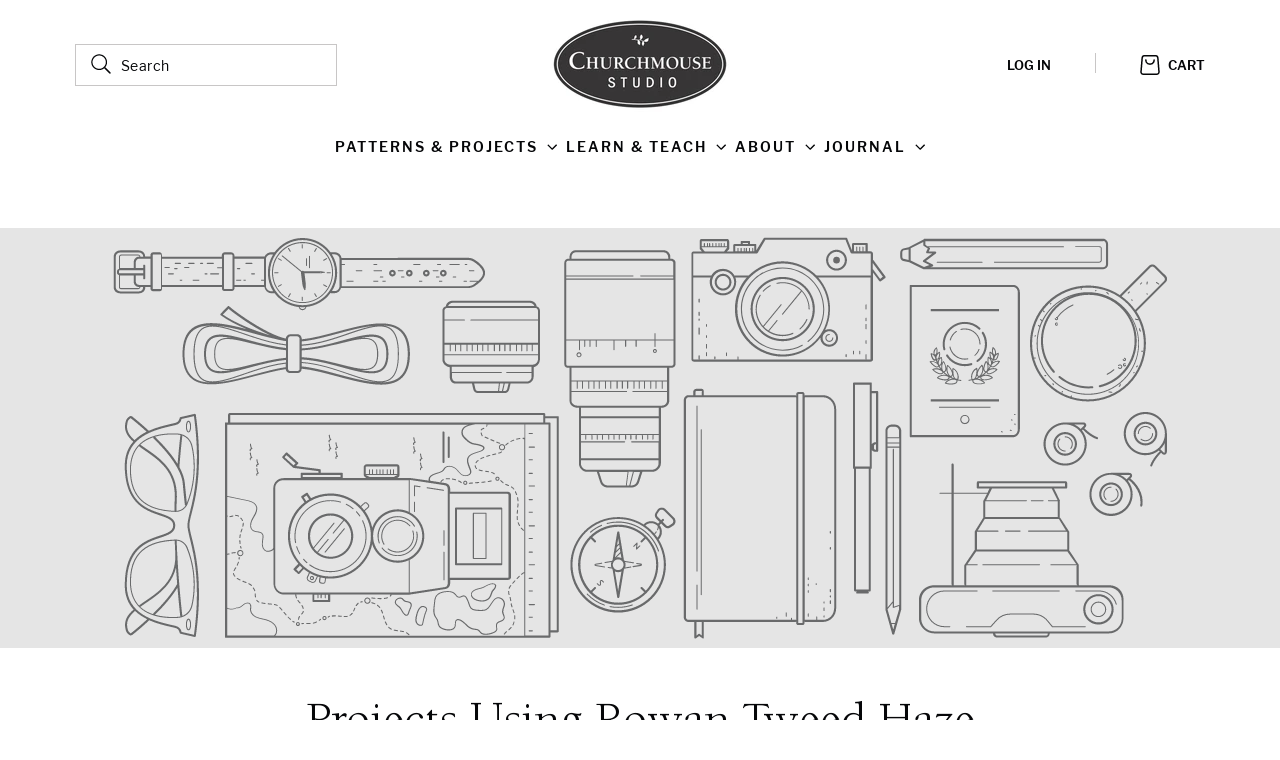

--- FILE ---
content_type: text/css
request_url: https://www.churchmouseyarns.com/cdn/shop/t/32/assets/component-price.css?v=77389503240703001011692687812
body_size: -297
content:
.price{font-size:var(--font-size-paragraph-large);line-height:var(--line-height-paragraph-regular);font-family:var(--Berkeley-Medium);font-weight:500;letter-spacing:normal;color:rgb(var(--color-black))}.price>*{display:inline-block;vertical-align:top}.price.price--unavailable{visibility:hidden}.price--end{text-align:right}.price .price-item{display:inline-block;margin:0 .6rem 0 0}.price .price-item.price-item--sale{color:rgb(var(--color-red))}.price__regular .price-item--regular{margin-right:0}.price:not(.price--show-badge) .price-item--last:last-of-type{margin:0}@media screen and (min-width: 750px){.price{margin-bottom:0}}.price--large{font-size:1.6rem;line-height:calc(1 + .5 / var(--font-body-scale));letter-spacing:.13rem}@media screen and (min-width: 750px){.price--large{font-size:1.8rem}}.price--sold-out .price__availability,.price__regular{display:block}.price__sale,.price__availability,.price .price__badge-sale,.price .price__badge-sold-out,.price--on-sale .price__regular,.price--on-sale .price__availability{display:none}.price--sold-out .price__badge-sold-out,.price--on-sale .price__badge-sale{display:inline-block}.price--on-sale .price__sale{display:flex;flex-wrap:wrap;align-items:flex-start;justify-content:flex-start;text-align:left}.price--center{display:initial;justify-content:center}.price--on-sale .price-item--regular{text-decoration:line-through;color:rgb(var(--color-grey));font-family:var(--CrimsonText-Regular)}.unit-price{display:block;font-size:1.1rem;letter-spacing:.04rem;line-height:calc(1 + .2 / var(--font-body-scale));margin-top:.2rem;text-transform:uppercase;color:rgba(var(--color-foreground),.7)}
/*# sourceMappingURL=/cdn/shop/t/32/assets/component-price.css.map?v=77389503240703001011692687812 */


--- FILE ---
content_type: text/css
request_url: https://www.churchmouseyarns.com/cdn/shop/t/32/assets/p80-accordion.css?v=30350146434893178821698123422
body_size: 18
content:
accordion-component{display:block}.accordion__heading h2{margin-top:0;margin-bottom:3.2rem}.accordion__item{border-top:solid .2rem rgb(var(--color-line))}.accordion__item--open{border-color:rgb(var(--color-black))}.accordion__item:last-of-type{border-bottom:solid .2rem rgb(var(--color-line))}.accordion__button{position:relative;cursor:pointer;padding-top:1.6rem;padding-bottom:1.6rem;padding-left:0;padding-right:0;font-family:var(--Berkeley-Medium);font-size:var(--font-size-paragraph-regular);font-weight:500;line-height:2.4rem;border:none;background-color:rgb(var(--color-white));color:rgb(var(--color-black));width:100%;display:grid;grid-template-columns:1fr max-content;column-gap:.8rem;justify-content:space-between;align-items:center}@media screen and (min-width: 990px){.accordion__button{padding:2.4rem;font-size:var(--font-size-paragraph-large)}}.accordion__icon{margin-left:auto;width:1.2rem;height:1.2rem;position:relative;display:inline-flex}.footer .accordion__icon{margin-left:auto;width:1.8rem;height:1.8rem;position:relative}.accordion__button .accordion__icon svg{transform:rotate(90deg)}.accordion__icon svg{width:100%;height:100%;position:absolute;top:0;right:0}.accordion__item--open .accordion__icon svg:first-child{transform:rotate(-90deg)}.footer .accordion__item--open .accordion__icon svg:first-child{transform:none;display:none}.footer .accordion__item .accordion__icon svg:last-child{display:none}.footer .accordion__item--open .accordion__icon svg:last-child{transform:none;display:block}.accordion__icon svg path{fill:rgb(var(--color-black))}.accordion__content{max-height:0;overflow:hidden;padding-bottom:0;transition:all var(--duration-short) ease-in-out;background:rgb(var(--color-white))}.accordion__title{text-align:left}@media screen and (min-width: 990px){.accordion__content{padding-left:2.4rem;padding-right:2.4rem}}.accordion__item--open .accordion__content{padding-bottom:2.4rem;transition:max-height var(--duration-short) ease-in-out}.accordion__content>*{font-size:var(--font-size-paragraph-small);line-height:var(--line-height-paragraph-small);color:rgb(var(--color-black));padding:0}@media screen and (min-width: 990px){.accordion__content>*{font-size:var(--font-size-paragraph-regular);line-height:var(--line-height-paragraph-regular)}}.accordion__content>p:first-of-type{margin-top:0}.accordion__content>p:last-of-type{margin-bottom:0}@media screen and (min-width: 990px){.accordion__wrapper{max-width:88rem;margin:0 auto}.accordion__wrapper--left{display:flex;align-items:flex-start;column-gap:2.4rem}.accordion__wrapper--left .accordion__heading{max-width:40rem}.accordion__wrapper--left .accordion__items{flex:1}}
/*# sourceMappingURL=/cdn/shop/t/32/assets/p80-accordion.css.map?v=30350146434893178821698123422 */


--- FILE ---
content_type: text/css
request_url: https://www.churchmouseyarns.com/cdn/shop/t/32/assets/component-predictive-search.css?v=35855082107430304511702540456
body_size: 379
content:
.predictive-search{display:none;position:absolute;top:calc(100% + .8rem);left:-.1rem;border-width:var(--popup-border-width);border-style:solid;border-color:rgb(var(--color-line));background-color:rgb(var(--color-background));z-index:3;border-bottom-right-radius:var(--popup-corner-radius);border-bottom-left-radius:var(--popup-corner-radius);box-shadow:none;overflow-y:auto;-webkit-overflow-scrolling:touch}@media screen and (min-width: 990px){.predictive-search{box-shadow:0 2.4rem 4.8rem rgba(var(--color-black),.32)}}.predictive-search--search-template{z-index:2;width:calc(100% + .2rem)}.predictive-search__results-groups-wrapper{display:flex;flex-direction:column;border-bottom:.1rem solid rgba(var(--color-foreground),.08);padding-bottom:2rem}@media screen and (max-width: 749px){.predictive-search--header{right:0;left:0;top:100%}.predictive-search__results-groups-wrapper{flex-direction:column}.predictive-search__results-groups-wrapper:not(.predictive-search__results-groups-wrapper--no-suggestions){gap:2rem}}@media screen and (min-width: 750px){.predictive-search{width:31.8rem}.header predictive-search{position:relative}}predictive-search[open] .predictive-search,predictive-search[loading] .predictive-search{display:block}.predictive-search__result-group{display:flex;flex-direction:column;flex:1 1 auto;gap:1.65rem}.predictive-search__pages-wrapper .predictive-search__heading{margin-top:1.65rem}.predictive-search__result-group:first-child .predictive-search__pages-wrapper{display:none}@media screen and (min-width: 750px){.predictive-search__results-groups-wrapper--no-products .predictive-search__result-group:nth-child(2),.predictive-search__result-group:last-child .predictive-search__pages-wrapper{display:none}.predictive-search__result-group:first-child .predictive-search__pages-wrapper{display:initial}.predictive-search__result-group:first-child{flex:0 0 26.4rem}.predictive-search__results-groups-wrapper--no-products .predictive-search__result-group:first-child,.predictive-search__result-group:only-child{flex-grow:1}}.predictive-search__heading{margin:2.4rem 2.4rem 1.6rem;font-size:var(--font-size-paragraph-regular);font-family:var(--Berkeley-Bold);font-weight:700;text-transform:capitalize}predictive-search .spinner{width:1.5rem;height:1.5rem;line-height:0}predictive-search:not([loading]) .predictive-search__loading-state,predictive-search:not([loading]) .predictive-search-status__loading{display:none}predictive-search[loading] .predictive-search__loading-state{display:flex;justify-content:center;padding:1rem}predictive-search[loading] .predictive-search__search-for-button{display:none}predictive-search[loading] .predictive-search__results-groups-wrapper~.predictive-search__loading-state{display:none}predictive-search[loading] .predictive-search__results-groups-wrapper~.predictive-search__search-for-button{display:initial}.predictive-search__list-item[aria-selected=true]>*,.predictive-search__list-item:hover>*,.predictive-search__item[aria-selected=true],.predictive-search__item:hover{color:inherit}.predictive-search__list-item[aria-selected=true] .predictive-search__item-heading,.predictive-search__list-item:hover .predictive-search__item-heading{text-decoration:underline;text-underline-offset:.3rem}.predictive-search__item{display:flex;padding:.6rem 2.4rem;text-align:left;text-decoration:none;width:100%}.predictive-search__item--link-with-thumbnail{display:grid;grid-template-columns:8.4rem 1fr;grid-column-gap:2rem;padding-top:.4rem;padding-bottom:.4rem;grid-template-areas:"product-image product-content"}.predictive-search__item-content{grid-area:product-content;display:flex;flex-direction:column}.predictive-search__item-content--centered{justify-content:center}.predictive-search__item-vendor{font-size:.9rem}.predictive-search__item-heading{margin:0;font-size:var(--font-size-paragraph-regular);line-height:var(--line-height-paragraph-regular);font-family:var(--Berkeley-Regular);font-weight:400;text-transform:capitalize}.predictive-search__item-heading.predictive-search__item-heading--product{font-size:var(--font-size-paragraph-large);line-height:2.4rem}.predictive-search__item-query-result *:not(mark){font-weight:inherit}.predictive-search__item-query-result mark{color:rgba(var(--color-foreground),.75)}.predictive-search__item-query-result mark{background-color:transparent;font-weight:inherit;font-size:inherit;color:inherit}.predictive-search__item .price{color:rgba(var(--color-foreground),.7);font-size:1.2rem}.predictive-search__item-vendor+.predictive-search__item-heading,.predictive-search .price{margin-top:.5rem}.predictive-search__item--term{justify-content:space-between;align-items:center;padding:1.6rem 2.4rem;word-break:break-all;line-height:calc(1 + .4 / var(--font-body-scale));background-color:rgb(var(--color-dark));color:rgb(var(--color-white));text-transform:uppercase;font-family:var(--LibreFranklin-Semibold);font-size:var(--font-size-paragraph-small);font-weight:600;letter-spacing:.3rem}.predictive-search__item--term:hover{color:rgb(var(--color-white))}@media screen and (min-width: 750px){.predictive-search__item--term{padding-top:1rem;padding-bottom:1rem}}.predictive-search__item--term .icon-arrow{width:2.4rem;height:2.4rem;flex-shrink:0;color:inherit;transform:rotate(180deg)}.predictive-search__image{grid-area:product-image;object-fit:contain;font-family:"object-fit: contain"}
/*# sourceMappingURL=/cdn/shop/t/32/assets/component-predictive-search.css.map?v=35855082107430304511702540456 */


--- FILE ---
content_type: text/css
request_url: https://www.churchmouseyarns.com/cdn/shop/t/32/assets/component-menu-drawer.css?v=63167491101488549611692688993
body_size: 651
content:
.header__icon--menu{position:initial}.js menu-drawer>details>summary:before,.js menu-drawer>details[open]:not(.menu-opening)>summary:before{content:"";position:absolute;cursor:default;width:100%;height:calc(100vh - 100%);height:calc(var(--viewport-height, 100vh) - (var(--header-bottom-position, 100%)));top:100%;left:0;background:rgba(var(--color-foreground),.5);opacity:0;visibility:hidden;z-index:2;transition:opacity 0s,visibility 0s}menu-drawer>details[open]>summary:before{visibility:visible;opacity:1;transition:opacity var(--duration-default) ease,visibility var(--duration-default) ease}.menu-drawer{position:fixed;transform:translate(-100%);visibility:hidden;z-index:3;left:0;top:0;width:calc(100% - 4rem);padding:0;background-color:rgb(var(--color-background));overflow-x:hidden;filter:drop-shadow(var(--drawer-shadow-horizontal-offset) var(--drawer-shadow-vertical-offset) var(--drawer-shadow-blur-radius) rgba(var(--color-shadow),var(--drawer-shadow-opacity)))}.menu-drawer__menu{font-family:var(--LibreFranklin-Semibold);font-weight:600}.menu-drawer__menu li:first-child{border-top:.1rem solid rgb(var(--color-light-bg))}.menu-drawer__menu li{border-bottom:.1rem solid rgb(var(--color-light-bg))}.js .menu-drawer{height:100%;min-height:100vh}.js details[open]>.menu-drawer,.js details[open]>.menu-drawer__submenu{transition:transform var(--duration-default) ease,visibility var(--duration-default) ease}.no-js details[open]>.menu-drawer,.js details[open].menu-opening>.menu-drawer,details[open].menu-opening>.menu-drawer__submenu{transform:translate(0);visibility:visible}.js .menu-drawer__navigation .submenu-open{visibility:hidden}@media screen and (min-width: 750px){.menu-drawer{width:40rem;border-width:0 var(--drawer-border-width) 0 0;border-style:solid;border-color:rgba(var(--color-foreground),var(--drawer-border-opacity))}.no-js .menu-drawer{height:auto}}.menu-drawer__inner-container{position:relative;height:100%}.menu-drawer__navigation-container{display:grid;grid-template-rows:auto;align-content:flex-start;overflow-y:auto;height:100%}.menu-drawer__navigation{padding:1.6rem 0 0}.menu-drawer__navigation-intro{display:flex;justify-content:center;align-items:center;padding:0 1.5rem;font-family:var(--Berkeley-Regular);font-weight:400;font-size:2rem;margin-bottom:1.6rem}.menu-drawer__navigation-intro button{position:absolute;right:.8rem;background-color:transparent;border:none}.menu-drawer__inner-submenu{height:100%;overflow-x:hidden;overflow-y:auto}.menu-drawer__inner-submenu-intro{display:flex;align-items:center;justify-content:space-between;padding:0 1.5rem;margin-bottom:1.6rem;font-family:var(--Berkeley-Regular);font-size:2rem;font-weight:400}.menu-drawer__inner-submenu-intro button:last-child{background-color:transparent;border:none;position:relative;right:-.8rem}.no-js .menu-drawer__navigation{padding:0}.no-js .menu-drawer__navigation>ul>li{border-bottom:.1rem solid rgba(var(--color-foreground),.04)}.no-js .menu-drawer__submenu ul>li{border-top:.1rem solid rgba(var(--color-foreground),.04)}.menu-drawer__menu-item{padding:2.4rem 1.5rem;text-decoration:none;letter-spacing:.3rem;text-transform:uppercase;font-size:var(--font-size-paragraph-small)}.menu-drawer__menu-item--level-three{font-family:var(--LibreFranklin-Regular);font-weight:400;text-transform:capitalize;letter-spacing:normal}.no-js .menu-drawer__menu-item{font-size:1.6rem}.no-js .menu-drawer__submenu .menu-drawer__menu-item{padding:1.2rem 5.2rem 1.2rem 6rem}.no-js .menu-drawer__submenu .menu-drawer__submenu .menu-drawer__menu-item{padding-left:9rem}.no-js .menu-drawer__menu-item .icon-caret{right:3rem}.menu-drawer__menu-item--active,.menu-drawer__menu-item:focus,.menu-drawer__close-button:focus,.menu-drawer__menu-item:hover,.menu-drawer__close-button:hover{color:rgb(var(--color-foreground))}.menu-drawer__menu-item--active:hover{background-color:rgba(var(--color-foreground),.08)}.menu-drawer__menu-item>.icon-caret{transform:rotate(0)}.js .menu-drawer__submenu{position:absolute;top:0;width:100%;bottom:0;left:0;background-color:rgb(var(--color-background));z-index:1;transform:translate(100%);visibility:hidden;padding:1.6rem 0}.js .menu-drawer__submenu .menu-drawer__submenu{overflow-y:auto}.menu-drawer__close-button{display:inline-flex;text-decoration:none;background-color:transparent;position:relative;left:-.8rem}.menu-drawer__close-button svg{width:2.4rem}.no-js .menu-drawer__close-button{display:none}.menu-drawer__utility-links{padding:0;display:flex;flex-direction:column;position:relative}.header--has-social .menu-drawer__utility-links{padding:1.4rem 0}@media screen and (max-width: 749px){.header--has-account:where(:not(.header--has-social):not(.header--has-localizations)) .menu-drawer__utility-links{padding:2rem}}@media screen and (max-width: 989px){.header--has-localizations:where(:not(.header--has-social)) .menu-drawer__utility-links{padding:3rem}}.menu-drawer__account{display:inline-flex;align-items:center;text-decoration:none;font-size:var(--font-size-paragraph-small);text-transform:uppercase;letter-spacing:.3rem;color:rgb(var(--color-foreground));padding:1rem 1.5rem;margin-bottom:0}.menu-drawer__utility-links:has(ul:empty) .menu-drawer__account,.menu-drawer__utility-links:has(.menu-drawer__localization) .menu-drawer__account{margin:0}.menu-drawer__account .icon-account{height:2rem;width:2rem;margin-right:1rem}.menu-drawer__account:hover .icon-account{transform:scale(1.07)}.menu-drawer .list-social{justify-content:flex-start;margin-left:-1.25rem}.menu-drawer .list-social:empty{display:none}.menu-drawer .list-social__link{padding:1.3rem}
/*# sourceMappingURL=/cdn/shop/t/32/assets/component-menu-drawer.css.map?v=63167491101488549611692688993 */


--- FILE ---
content_type: text/css
request_url: https://www.churchmouseyarns.com/cdn/shop/t/32/assets/component-mega-menu.css?v=122178126236353400101739627204
body_size: -93
content:
.mega-menu{position:static}.mega-menu__content{background-color:rgb(var(--color-background));border-left:0;border-radius:0;border-right:0;left:0;overflow-y:auto;padding-bottom:4.8rem;padding-top:4.8rem;position:absolute;right:0;top:100%}.mega-menu__content-container{display:flex;justify-content:center}.shopify-section-header-sticky .mega-menu__content{max-height:calc(100vh - var(--header-bottom-position-desktop, 20rem) - 4rem)}.header-wrapper--border-bottom .mega-menu__content{border-top:0}.js .mega-menu__content{opacity:0;transform:translateY(-1.5rem)}.mega-menu[open] .mega-menu__content{opacity:1;transform:translateY(0)}.mega-menu__list{display:flex;justify-content:center;flex-wrap:wrap;column-gap:4.8rem;row-gap:2.4rem;list-style:none;padding:0}.mega-menu__link{color:inherit;display:block;font-size:var(--font-size-paragraph-small);line-height:var(--line-height-paragraph-small);font-weight:400;text-decoration:none;transition:text-decoration var(--duration-short) ease;word-wrap:break-word}.mega-menu__link-child li:not(:last-child){margin-bottom:1.2rem}.mega-menu__link--level-2{font-size:var(--font-size-paragraph-large);font-weight:500;font-family:var(--Berkeley-Medium);padding-top:0}.mega-menu__link--level-2:not(:only-child){padding:0;margin-bottom:2.4rem}.header--top-center .mega-menu__list{display:flex;justify-content:center;flex-wrap:wrap;column-gap:0}.header--top-center .mega-menu__list>li{width:16%;padding-right:2.4rem}.mega-menu__link--active:hover{text-decoration-thickness:.2rem}.mega-menu .mega-menu__list--condensed{display:block}.mega-menu .mega-menu__list--condensed li{margin-bottom:1.2rem}.mega-menu__list--condensed .mega-menu__link{font-weight:400}
/*# sourceMappingURL=/cdn/shop/t/32/assets/component-mega-menu.css.map?v=122178126236353400101739627204 */


--- FILE ---
content_type: image/svg+xml
request_url: https://www.churchmouseyarns.com/cdn/shop/t/32/assets/icon-leaf.svg
body_size: 27698
content:
<svg width="24" height="16" viewBox="0 0 24 16" fill="none" xmlns="http://www.w3.org/2000/svg" xmlns:xlink="http://www.w3.org/1999/xlink">
<rect width="24" height="16" fill="url(#pattern0)"/>
<defs>
<pattern id="pattern0" patternContentUnits="objectBoundingBox" width="1" height="1">
<use xlink:href="#image0_1013_1221" transform="translate(-3.31579) scale(0.0170697 0.024948)"/>
</pattern>
<image id="image0_1013_1221" width="450" height="148" xlink:href="[data-uri]"/>
</defs>
</svg>
